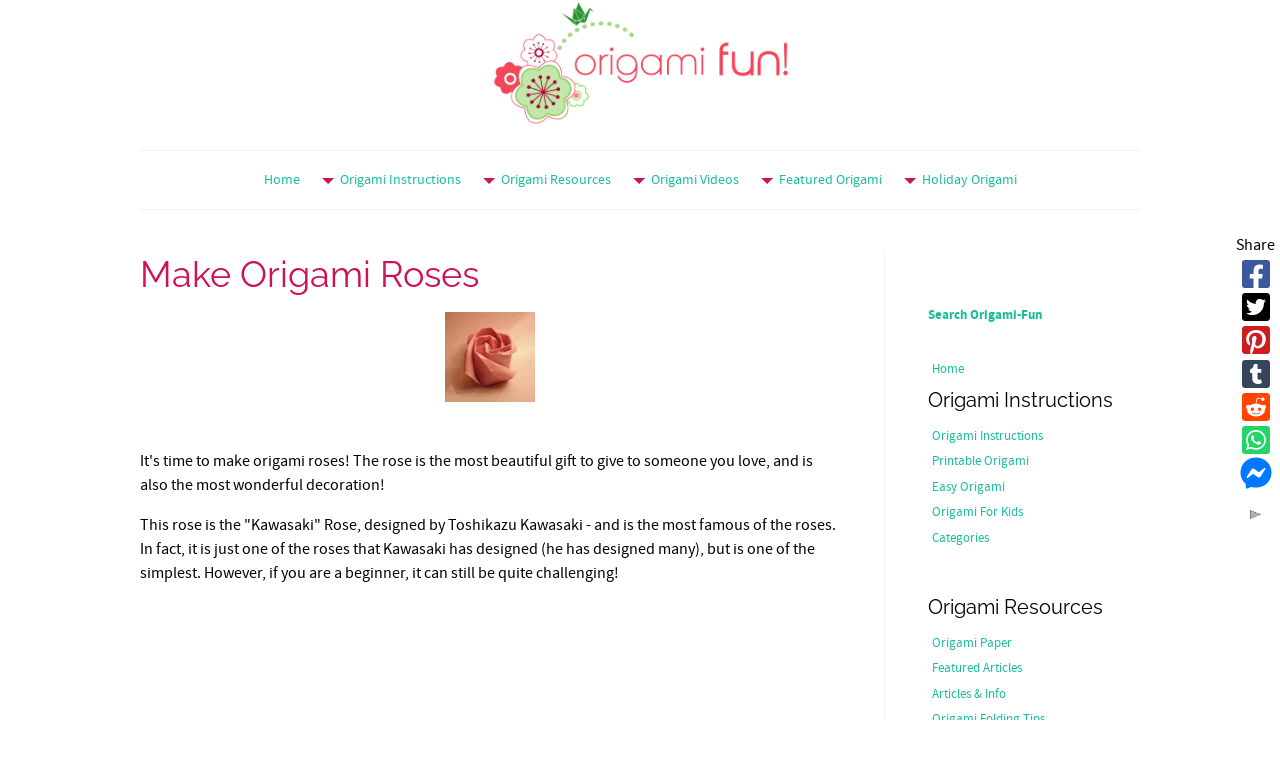

--- FILE ---
content_type: text/html; charset=UTF-8
request_url: https://www.origami-fun.com/make-origami-roses.html
body_size: 11621
content:
<!DOCTYPE HTML>
<html>
<head><meta http-equiv="content-type" content="text/html; charset=UTF-8"><title>Make Origami Roses</title><meta name="description" content="make origami roses for all occasions - video and diagram instructions."><meta id="viewport" name="viewport" content="width=device-width, initial-scale=1">
<link href="/A.sd,,_support-files,,_style.css+fonts,,_open-sans,,_400.css+fonts,,_raleway,,_400.css+fonts,,_open-sans,,_400-italic.css+fonts,,_open-sans,,_700-italic.css+fonts,,_open-sans,,_700.css+fonts,,_raleway,,_400-italic.css+fonts,,_raleway,,_700-italic.css+fonts,,_raleway,,_700.css,Mcc.I0xYVEqQq6.css.pagespeed.cf.3w1jCs0Mqp.css" rel="stylesheet" type="text/css"/>
<!-- start: tool_blocks.sbi_html_head -->
<link rel="apple-touch-icon" sizes="57x57" href="/xfavicon-57x57.png.pagespeed.ic.UnKX2U94dV.webp"> <link rel="apple-touch-icon" sizes="60x60" href="/xfavicon-60x60.png.pagespeed.ic.T1M7RhzLnA.webp"> <link rel="apple-touch-icon" sizes="72x72" href="/xfavicon-72x72.png.pagespeed.ic.pLQREz0Zy4.webp"> <link rel="apple-touch-icon" sizes="76x76" href="/xfavicon-76x76.png.pagespeed.ic.pzHyfLnfBm.webp"> <link rel="apple-touch-icon" sizes="114x114" href="/xfavicon-114x114.png.pagespeed.ic.mlagPti-4s.webp"> <link rel="apple-touch-icon" sizes="120x120" href="/xfavicon-120x120.png.pagespeed.ic.DEmiBBIURm.webp"> <link rel="apple-touch-icon" sizes="144x144" href="/xfavicon-144x144.png.pagespeed.ic.dkmkkGIRPc.webp"> <link rel="apple-touch-icon" sizes="152x152" href="/xfavicon-152x152.png.pagespeed.ic.QOZQ0K7arY.webp"> <link rel="apple-touch-icon" sizes="180x180" href="/xfavicon-180x180.png.pagespeed.ic.m7Sm2SMnxB.webp"> <link rel="icon" type="image/png" href="/xfavicon-36x36.png.pagespeed.ic.ta6jO40ApF.webp" sizes="36x36"> <link rel="icon" type="image/png" href="/xfavicon-48x48.png.pagespeed.ic.2Xwo-q5Dya.webp" sizes="48x48"> <link rel="icon" type="image/png" href="/xfavicon-72x72.png.pagespeed.ic.pLQREz0Zy4.webp" sizes="72x72"> <link rel="icon" type="image/png" href="/xfavicon-96x96.png.pagespeed.ic.VLBmsc1xHH.webp" sizes="96x96"> <link rel="icon" type="image/png" href="/xfavicon-144x144.png.pagespeed.ic.dkmkkGIRPc.webp" sizes="144x144"> <link rel="icon" type="image/png" href="/xfavicon-192x192.png.pagespeed.ic.rVCVwolxOJ.webp" sizes="192x192"> <link rel="icon" type="image/png" href="/xfavicon-16x16.png.pagespeed.ic.JM3sJ4KTvU.webp" sizes="16x16"> <link rel="icon" type="image/png" href="/xfavicon-32x32.png.pagespeed.ic.x1IMhGaNXm.webp" sizes="32x32"> <link rel="icon" type="image/png" href="/xfavicon-48x48.png.pagespeed.ic.2Xwo-q5Dya.webp" sizes="48x48"><link rel="canonical" href="https://www.origami-fun.com/make-origami-roses.html"/>
<meta property="og:site_name" content="Origami-Fun.com"/>
<meta property="og:title" content="Make Origami Roses"/>
<meta property="og:description" content="make origami roses for all occasions - video and diagram instructions."/>
<meta property="og:type" content="article"/>
<meta property="og:url" content="https://www.origami-fun.com/make-origami-roses.html"/>
<meta property="og:image" content="https://www.origami-fun.com/origami-fb.png"/>
<meta property="fb:app_id" content="141541679382305"/>
<!-- SD -->
<script>var https_page=0</script>
<!-- end: tool_blocks.sbi_html_head -->
<!-- start: shared_blocks.96884037#end-of-head -->
<!-- Global site tag (gtag.js) - Google Analytics -->
<script async src="https://www.googletagmanager.com/gtag/js?id=UA-44485256-1"></script>
<script>window.dataLayer=window.dataLayer||[];function gtag(){dataLayer.push(arguments);}gtag('js',new Date());gtag('config','UA-44485256-1');</script>
<meta name="apple-itunes-app" content="app-id=680311475, affiliate-data=myAffiliateData, app-argument=myURL">
<!-- end: shared_blocks.96884037#end-of-head -->
<script>var FIX=FIX||{};</script>
</head>
<body class="responsive">
<div id="PageWrapper" class="modern">
<div id="HeaderWrapper">
<div id="Header">
<div class="Liner">
<div class="WebsiteName">
<a href="/"> </a>
</div><div class="Tagline"> </div>
<!-- start: shared_blocks.96883969#top-of-header -->
<!-- start: tool_blocks.navbar.horizontal.center --><div class="ResponsiveNavWrapper">
<div class="ResponsiveNavButton"><span>Menu</span></div><div class="HorizontalNavBarCenter HorizontalNavBar HorizontalNavBarCSS ResponsiveNav"><ul class="root"><li class="li1"><a href="/">Home</a></li><li class="li1 submenu"><span class="navheader">Origami Instructions</span><ul><li class="li2"><a href="/origami-instructions.html">Origami Instructions</a></li><li class="li2"><a href="/printable-origami.html">Printable Origami</a></li><li class="li2"><a href="/easy-origami.html">Easy Origami</a></li><li class="li2"><a href="/origami-for-kids.html">Origami For Kids</a></li><li class="li2"><a href="/origami-categories.html">Categories</a></li></ul></li><li class="li1 submenu"><span class="navheader">Origami Resources</span><ul><li class="li2"><a href="/origami-paper.html">Origami Paper</a></li><li class="li2"><a href="/origami-articles-featured.html">Featured Articles</a></li><li class="li2"><a href="/origami-articles.html">Articles & Info</a></li><li class="li2"><a href="/origami-folding-tips.html">Origami Folding Tips</a></li></ul></li><li class="li1 submenu"><span class="navheader">Origami Videos</span><ul><li class="li2"><a href="/free-origami-directions.html">NEW Videos</a></li><li class="li2"><a href="/origami-videos.html">Origami Videos</a></li></ul></li><li class="li1 submenu"><span class="navheader">Featured Origami</span><ul><li class="li2"><a href="/origami-cat-instructions.html">Origami Cat</a></li><li class="li2"><a href="/origami-dragon-video.html">Origami Dragon</a></li><li class="li2"><a href="/origami-rose.html">Origami Rose</a></li><li class="li2"><a href="/origami-flowers.html">Origami Flowers</a></li><li class="li2"><a href="/origami-boxes.html">Origami Boxes</a></li><li class="li2"><a href="/origami-animals.html">Origami Animals</a></li><li class="li2"><a href="/origami-birds.html">Origami Birds</a></li><li class="li2"><a href="/origami-stars.html">Origami Stars</a></li><li class="li2"><a href="/origami-toys.html">Origami Toys</a></li><li class="li2"><a href="/amazing-origami.html">Amazing Origami</a></li><li class="li2"><a href="/origami-creations.html">YOUR Origami</a></li><li class="li2"><a href="/your-origami-creations.html">comp WINNERS</a></li></ul></li><li class="li1 submenu"><span class="navheader">Holiday Origami</span><ul><li class="li2"><a href="/valentines-day-origami.html">Valentines Origami</a></li><li class="li2"><a href="/easter-origami.html">Easter Origami</a></li><li class="li2"><a href="/halloween-origami.html">Halloween Origami</a></li><li class="li2"><a href="/christmas-origami.html">Christmas Origami</a></li></ul></li></ul></div></div>
<!-- end: tool_blocks.navbar.horizontal.center -->
<!-- end: shared_blocks.96883969#top-of-header -->
<!-- start: shared_blocks.96883939#bottom-of-header -->
<!-- end: shared_blocks.96883939#bottom-of-header -->
</div><!-- end Liner -->
</div><!-- end Header -->
</div><!-- end HeaderWrapper -->
<div id="ColumnsWrapper">
<div id="ContentWrapper">
<div id="ContentColumn">
<div class="Liner">
<!-- start: shared_blocks.96883936#above-h1 -->
<!-- end: shared_blocks.96883936#above-h1 -->
<h1>Make Origami Roses</h1>
<!-- start: shared_blocks.96884062#below-h1 -->
<!-- end: shared_blocks.96884062#below-h1 -->
<div class="ImageBlock ImageBlockCenter"><img src="[data-uri]" alt="Rosepink" title="Rosepink" data-pin-media="https://www.origami-fun.com/images/Rosepink_S.gif" style="width: 90px; height: auto"></div>
<p><br/>It's time to make origami roses! The rose is the most beautiful gift to give to someone you love, and is also the most wonderful decoration!</p><p>This rose is the "Kawasaki" Rose, designed by Toshikazu Kawasaki - and is the most famous of the roses. In fact, it is just one of the roses that Kawasaki has designed (he has designed many), but is one of the simplest. However, if you are a beginner, it can still be quite challenging!</p>
<!-- start: shared_blocks.96884036#below-paragraph-1 -->
<script async src="https://pagead2.googlesyndication.com/pagead/js/adsbygoogle.js"></script>
<!-- BFP large -->
<ins class="adsbygoogle" style="display:block" data-ad-client="ca-pub-6509546644795957" data-ad-slot="3040720921" data-ad-format="auto" data-full-width-responsive="true"></ins>
<script>(adsbygoogle=window.adsbygoogle||[]).push({});</script>
<!-- end: shared_blocks.96884036#below-paragraph-1 -->
<p>I've created a video to make it easier to make this difficult model - so to begin making this rose, please click below:</p>
<div style="overflow-x: auto;">
<table class="columns_block grid_block" border="0" style="width: 100%;"><tr><td class="column_0" style="width: 24.88%;vertical-align:top;">
</td><td class="column_1" style="width: 50.19%;vertical-align:top;">
<div style="overflow-x: auto;">
<table class="columns_block grid_block" border="0" style="width: 100%;"><tr><td class="column_0" style="width: 36.96%;vertical-align:top;">
<div class="ImageBlock ImageBlockCenter"><a href="https://www.origami-fun.com/origami-rose.html" title="Go to Origami Rose Instructions"><img src="[data-uri]" data-pin-media="https://www.origami-fun.com/images/Rosepink_VS.gif" style="width: 60px; height: auto"></a></div>
</td><td class="column_1" style="width: 63.04%;vertical-align:top;">
<p><a style="text-align: center;" href="https://www.origami-fun.com/origami-rose.html">Click Here to Make Origami Roses</a></p>
</td></tr></table>
</div>
</td><td class="column_2" style="width: 24.93%;vertical-align:top;">
</td></tr></table>
</div>
<br clear="all"/>
<!-- start: shared_blocks.96883998#above-socialize-it -->
<div id="fb-root"></div>
<script>(function(d,s,id){var js,fjs=d.getElementsByTagName(s)[0];if(d.getElementById(id))return;js=d.createElement(s);js.id=id;js.src="//connect.facebook.net/en_US/all.js#xfbml=1&appId=141541679382305";fjs.parentNode.insertBefore(js,fjs);}(document,'script','facebook-jssdk'));</script>
<div class="fb-like-box" data-href="https://www.facebook.com/origamifuncom" data-width="500" data-show-faces="true" data-header="true" data-stream="false" data-show-border="true"></div>
<!-- end: shared_blocks.96883998#above-socialize-it -->
<!-- start: shared_blocks.96883938#socialize-it -->
<div class="" style="margin-left: auto; margin-right: auto; float: none; box-sizing: border-box"><!-- start: tool_blocks.social_sharing -->
<div class="SocialShare SocialShareSticky SocialShareStickyRight"><label>Share</label><a href="#" rel="noopener noreferrer" onclick="window.open('https://www.facebook.com/sharer.php?u='+ encodeURIComponent(document.location.href) +'&t=' + encodeURIComponent(document.title), 'sharer','toolbar=0,status=0,width=700,height=500,resizable=yes,scrollbars=yes');return false;" target="_blank" class="socialIcon facebook"><svg width="20" height="20" aria-hidden="true" focusable="false" data-prefix="fab" data-icon="facebook-square" role="img" xmlns="http://www.w3.org/2000/svg" viewBox="0 0 448 512"><path fill="currentColor" d="M400 32H48A48 48 0 0 0 0 80v352a48 48 0 0 0 48 48h137.25V327.69h-63V256h63v-54.64c0-62.15 37-96.48 93.67-96.48 27.14 0 55.52 4.84 55.52 4.84v61h-31.27c-30.81 0-40.42 19.12-40.42 38.73V256h68.78l-11 71.69h-57.78V480H400a48 48 0 0 0 48-48V80a48 48 0 0 0-48-48z" class=""></path></svg><span>Facebook</span></a><a href="#" rel="noopener noreferrer" onclick="window.open('https://twitter.com/intent/tweet?text=Reading%20about%20this:%20'+encodeURIComponent(document.title)+'%20-%20' + encodeURIComponent(document.location.href), 'sharer','toolbar=0,status=0,width=700,height=500,resizable=yes,scrollbars=yes');return false;" target="_blank" class="socialIcon twitter"><svg width="20" height="20" aria-hidden="true" focusable="false" data-prefix="fab" data-icon="twitter-square" role="img" xmlns="http://www.w3.org/2000/svg" viewBox="0 0 448 512"><path fill="currentColor" d="M400 32H48C21.5 32 0 53.5 0 80v352c0 26.5 21.5 48 48 48h352c26.5 0 48-21.5 48-48V80c0-26.5-21.5-48-48-48zm-48.9 158.8c.2 2.8.2 5.7.2 8.5 0 86.7-66 186.6-186.6 186.6-37.2 0-71.7-10.8-100.7-29.4 5.3.6 10.4.8 15.8.8 30.7 0 58.9-10.4 81.4-28-28.8-.6-53-19.5-61.3-45.5 10.1 1.5 19.2 1.5 29.6-1.2-30-6.1-52.5-32.5-52.5-64.4v-.8c8.7 4.9 18.9 7.9 29.6 8.3a65.447 65.447 0 0 1-29.2-54.6c0-12.2 3.2-23.4 8.9-33.1 32.3 39.8 80.8 65.8 135.2 68.6-9.3-44.5 24-80.6 64-80.6 18.9 0 35.9 7.9 47.9 20.7 14.8-2.8 29-8.3 41.6-15.8-4.9 15.2-15.2 28-28.8 36.1 13.2-1.4 26-5.1 37.8-10.2-8.9 13.1-20.1 24.7-32.9 34z" class=""></path></svg><span>Twitter</span></a><a href="#" rel="noopener noreferrer" onclick="var script = document.createElement('script');script.setAttribute('type','text/javascript');script.setAttribute('src', 'https://assets.pinterest.com/js/pinmarklet.js');document.getElementsByTagName('head')[0].appendChild(script);return false" target="_blank" class="socialIcon pinterest"><svg width="20" height="20" aria-hidden="true" focusable="false" data-prefix="fab" data-icon="pinterest-square" role="img" xmlns="http://www.w3.org/2000/svg" viewBox="0 0 448 512"><path fill="currentColor" d="M448 80v352c0 26.5-21.5 48-48 48H154.4c9.8-16.4 22.4-40 27.4-59.3 3-11.5 15.3-58.4 15.3-58.4 8 15.3 31.4 28.2 56.3 28.2 74.1 0 127.4-68.1 127.4-152.7 0-81.1-66.2-141.8-151.4-141.8-106 0-162.2 71.1-162.2 148.6 0 36 19.2 80.8 49.8 95.1 4.7 2.2 7.1 1.2 8.2-3.3.8-3.4 5-20.1 6.8-27.8.6-2.5.3-4.6-1.7-7-10.1-12.3-18.3-34.9-18.3-56 0-54.2 41-106.6 110.9-106.6 60.3 0 102.6 41.1 102.6 99.9 0 66.4-33.5 112.4-77.2 112.4-24.1 0-42.1-19.9-36.4-44.4 6.9-29.2 20.3-60.7 20.3-81.8 0-53-75.5-45.7-75.5 25 0 21.7 7.3 36.5 7.3 36.5-31.4 132.8-36.1 134.5-29.6 192.6l2.2.8H48c-26.5 0-48-21.5-48-48V80c0-26.5 21.5-48 48-48h352c26.5 0 48 21.5 48 48z" class=""></path></svg><span>Pinterest</span></a><a href="#" rel="noopener noreferrer" onclick="window.open('https://www.tumblr.com/share/link?url='+ encodeURIComponent(document.location.href) + '&name='+ encodeURIComponent(document.title), 'sharer','toolbar=0,status=0,width=700,height=500,resizable=yes,scrollbars=yes');return false;" target="_blank" class="socialIcon tumblr"><svg width="20" height="20" aria-hidden="true" focusable="false" data-prefix="fab" data-icon="tumblr-square" role="img" xmlns="http://www.w3.org/2000/svg" viewBox="0 0 448 512"><path fill="currentColor" d="M400 32H48C21.5 32 0 53.5 0 80v352c0 26.5 21.5 48 48 48h352c26.5 0 48-21.5 48-48V80c0-26.5-21.5-48-48-48zm-82.3 364.2c-8.5 9.1-31.2 19.8-60.9 19.8-75.5 0-91.9-55.5-91.9-87.9v-90h-29.7c-3.4 0-6.2-2.8-6.2-6.2v-42.5c0-4.5 2.8-8.5 7.1-10 38.8-13.7 50.9-47.5 52.7-73.2.5-6.9 4.1-10.2 10-10.2h44.3c3.4 0 6.2 2.8 6.2 6.2v72h51.9c3.4 0 6.2 2.8 6.2 6.2v51.1c0 3.4-2.8 6.2-6.2 6.2h-52.1V321c0 21.4 14.8 33.5 42.5 22.4 3-1.2 5.6-2 8-1.4 2.2.5 3.6 2.1 4.6 4.9l13.8 40.2c1 3.2 2 6.7-.3 9.1z" class=""></path></svg><span>Tumblr</span></a><a href="#" rel="noopener noreferrer" onclick="window.open('https://reddit.com/submit?url='+ encodeURIComponent(document.location.href) + '&title=' + encodeURIComponent(document.title), 'sharer','toolbar=0,status=0,width=700,height=500,resizable=yes,scrollbars=yes');return false;" target="_blank" class="socialIcon reddit"><svg width="20" height="20" aria-hidden="true" focusable="false" data-prefix="fab" data-icon="reddit-square" role="img" xmlns="http://www.w3.org/2000/svg" viewBox="0 0 448 512"><path fill="currentColor" d="M283.2 345.5c2.7 2.7 2.7 6.8 0 9.2-24.5 24.5-93.8 24.6-118.4 0-2.7-2.4-2.7-6.5 0-9.2 2.4-2.4 6.5-2.4 8.9 0 18.7 19.2 81 19.6 100.5 0 2.4-2.3 6.6-2.3 9 0zm-91.3-53.8c0-14.9-11.9-26.8-26.5-26.8-14.9 0-26.8 11.9-26.8 26.8 0 14.6 11.9 26.5 26.8 26.5 14.6 0 26.5-11.9 26.5-26.5zm90.7-26.8c-14.6 0-26.5 11.9-26.5 26.8 0 14.6 11.9 26.5 26.5 26.5 14.9 0 26.8-11.9 26.8-26.5 0-14.9-11.9-26.8-26.8-26.8zM448 80v352c0 26.5-21.5 48-48 48H48c-26.5 0-48-21.5-48-48V80c0-26.5 21.5-48 48-48h352c26.5 0 48 21.5 48 48zm-99.7 140.6c-10.1 0-19 4.2-25.6 10.7-24.1-16.7-56.5-27.4-92.5-28.6l18.7-84.2 59.5 13.4c0 14.6 11.9 26.5 26.5 26.5 14.9 0 26.8-12.2 26.8-26.8 0-14.6-11.9-26.8-26.8-26.8-10.4 0-19.3 6.2-23.8 14.9l-65.7-14.6c-3.3-.9-6.5 1.5-7.4 4.8l-20.5 92.8c-35.7 1.5-67.8 12.2-91.9 28.9-6.5-6.8-15.8-11-25.9-11-37.5 0-49.8 50.4-15.5 67.5-1.2 5.4-1.8 11-1.8 16.7 0 56.5 63.7 102.3 141.9 102.3 78.5 0 142.2-45.8 142.2-102.3 0-5.7-.6-11.6-2.1-17 33.6-17.2 21.2-67.2-16.1-67.2z" class=""></path></svg><span>Reddit</span></a><a href="#" rel="noopener noreferrer" onclick="window.open('https://api.whatsapp.com/send?text='+encodeURIComponent(document.location.href), 'sharer','toolbar=0,status=0,width=700,height=500,resizable=yes,scrollbars=yes');return false;" target="_blank" class="socialIcon whatsapp"><svg width="20" height="20" aria-hidden="true" focusable="false" data-prefix="fab" data-icon="whatsapp-square" role="img" xmlns="http://www.w3.org/2000/svg" viewBox="0 0 448 512"><path fill="currentColor" d="M224 122.8c-72.7 0-131.8 59.1-131.9 131.8 0 24.9 7 49.2 20.2 70.1l3.1 5-13.3 48.6 49.9-13.1 4.8 2.9c20.2 12 43.4 18.4 67.1 18.4h.1c72.6 0 133.3-59.1 133.3-131.8 0-35.2-15.2-68.3-40.1-93.2-25-25-58-38.7-93.2-38.7zm77.5 188.4c-3.3 9.3-19.1 17.7-26.7 18.8-12.6 1.9-22.4.9-47.5-9.9-39.7-17.2-65.7-57.2-67.7-59.8-2-2.6-16.2-21.5-16.2-41s10.2-29.1 13.9-33.1c3.6-4 7.9-5 10.6-5 2.6 0 5.3 0 7.6.1 2.4.1 5.7-.9 8.9 6.8 3.3 7.9 11.2 27.4 12.2 29.4s1.7 4.3.3 6.9c-7.6 15.2-15.7 14.6-11.6 21.6 15.3 26.3 30.6 35.4 53.9 47.1 4 2 6.3 1.7 8.6-1 2.3-2.6 9.9-11.6 12.5-15.5 2.6-4 5.3-3.3 8.9-2 3.6 1.3 23.1 10.9 27.1 12.9s6.6 3 7.6 4.6c.9 1.9.9 9.9-2.4 19.1zM400 32H48C21.5 32 0 53.5 0 80v352c0 26.5 21.5 48 48 48h352c26.5 0 48-21.5 48-48V80c0-26.5-21.5-48-48-48zM223.9 413.2c-26.6 0-52.7-6.7-75.8-19.3L64 416l22.5-82.2c-13.9-24-21.2-51.3-21.2-79.3C65.4 167.1 136.5 96 223.9 96c42.4 0 82.2 16.5 112.2 46.5 29.9 30 47.9 69.8 47.9 112.2 0 87.4-72.7 158.5-160.1 158.5z" class=""></path></svg><span>WhatsApp</span></a><a href="#" rel="noopener noreferrer" onclick="window.open('https://www.facebook.com/dialog/send?app_id=141541679382305&link='+encodeURIComponent(document.location.href)+'&redirect_uri='+encodeURIComponent(document.location.href), 'sharer','toolbar=0,status=0,width=850,height=500,resizable=yes,scrollbars=yes');return false;" target="_blank" class="socialIcon messenger"><svg width="20" height="20" aria-hidden="true" focusable="false" data-prefix="fab" data-icon="facebook-messenger" role="img" xmlns="http://www.w3.org/2000/svg" viewBox="0 0 512 512"><path fill="currentColor" d="M256.55 8C116.52 8 8 110.34 8 248.57c0 72.3 29.71 134.78 78.07 177.94 8.35 7.51 6.63 11.86 8.05 58.23A19.92 19.92 0 0 0 122 502.31c52.91-23.3 53.59-25.14 62.56-22.7C337.85 521.8 504 423.7 504 248.57 504 110.34 396.59 8 256.55 8zm149.24 185.13l-73 115.57a37.37 37.37 0 0 1-53.91 9.93l-58.08-43.47a15 15 0 0 0-18 0l-78.37 59.44c-10.46 7.93-24.16-4.6-17.11-15.67l73-115.57a37.36 37.36 0 0 1 53.91-9.93l58.06 43.46a15 15 0 0 0 18 0l78.41-59.38c10.44-7.98 24.14 4.54 17.09 15.62z" class=""></path></svg><span>Messenger</span></a><a href="#" title="Show / Hide" onclick="this.parentNode.classList.toggle('hidden'); return false;"><img class="hideButton" src="[data-uri]"></a></div>
<!-- end: tool_blocks.social_sharing -->
</div>
<!-- end: shared_blocks.96883938#socialize-it -->
<!-- start: shared_blocks.96883968#below-socialize-it -->
<script async src="https://pagead2.googlesyndication.com/pagead/js/adsbygoogle.js"></script>
<!-- Responsive - ASIS -->
<ins class="adsbygoogle" style="display:block" data-ad-client="ca-pub-6509546644795957" data-ad-slot="1690306921" data-ad-format="auto" data-full-width-responsive="true"></ins>
<script>(adsbygoogle=window.adsbygoogle||[]).push({});</script>
<!-- end: shared_blocks.96883968#below-socialize-it -->
</div><!-- end Liner -->
</div><!-- end ContentColumn -->
</div><!-- end ContentWrapper -->
<div id="NavWrapper">
<div id="NavColumn">
<div class="Liner">
<!-- start: shared_blocks.96884111#top-of-nav-column -->
<!-- start: tool_blocks.faceit_like.2 --><div style='min-height:32px; display: block;'><div class="fb-like" data-href="http://www.origami-fun.com" data-layout="button" data-send="false" data-show-faces="false" data-width="180"></div></div><!-- end: tool_blocks.faceit_like.2 -->
<p><b><a href="https://www.origami-fun.com/search.html" onclick="return FIX.track(this);">Search Origami-Fun</a></b><br/></p>
<!-- end: shared_blocks.96884111#top-of-nav-column -->
<!-- start: shared_blocks.96884038#navigation -->
<!-- start: tool_blocks.navbar --><div class="Navigation"><ul><li class=""><a href="/">Home</a></li><li><h3>Origami Instructions</h3><ul><li class=""><a href="/origami-instructions.html">Origami Instructions</a></li><li class=""><a href="/printable-origami.html">Printable Origami</a></li><li class=""><a href="/easy-origami.html">Easy Origami</a></li><li class=""><a href="/origami-for-kids.html">Origami For Kids</a></li><li class=""><a href="/origami-categories.html">Categories</a></li></ul></li><li><h3>Origami Resources</h3><ul><li class=""><a href="/origami-paper.html">Origami Paper</a></li><li class=""><a href="/origami-articles-featured.html">Featured Articles</a></li><li class=""><a href="/origami-articles.html">Articles & Info</a></li><li class=""><a href="/origami-folding-tips.html">Origami Folding Tips</a></li></ul></li><li><h3>Origami Videos</h3><ul><li class=""><a href="/free-origami-directions.html">NEW Videos</a></li><li class=""><a href="/origami-videos.html">Origami Videos</a></li></ul></li><li><h3>Featured Origami</h3><ul><li class=""><a href="/origami-cat-instructions.html">Origami Cat</a></li><li class=""><a href="/origami-dragon-video.html">Origami Dragon</a></li><li class=""><a href="/origami-rose.html">Origami Rose</a></li><li class=""><a href="/origami-flowers.html">Origami Flowers</a></li><li class=""><a href="/origami-boxes.html">Origami Boxes</a></li><li class=""><a href="/origami-animals.html">Origami Animals</a></li><li class=""><a href="/origami-birds.html">Origami Birds</a></li><li class=""><a href="/origami-stars.html">Origami Stars</a></li><li class=""><a href="/origami-toys.html">Origami Toys</a></li><li class=""><a href="/amazing-origami.html">Amazing Origami</a></li><li class=""><a href="/origami-creations.html">YOUR Origami</a></li><li class=""><a href="/your-origami-creations.html">comp WINNERS</a></li></ul></li><li><h3>Holiday Origami</h3><ul><li class=""><a href="/valentines-day-origami.html">Valentines Origami</a></li><li class=""><a href="/easter-origami.html">Easter Origami</a></li><li class=""><a href="/halloween-origami.html">Halloween Origami</a></li><li class=""><a href="/christmas-origami.html">Christmas Origami</a></li></ul></li></ul></div>
<!-- end: tool_blocks.navbar -->
<!-- end: shared_blocks.96884038#navigation -->
<!-- start: shared_blocks.96884216#bottom-of-nav-column -->
<div class="mobileOnly"><!-- start: tool_blocks.faceit_like.2 --><div style='min-height:32px; display: block;'><div class="fb-like" data-href="http://www.origami-fun.com" data-layout="button" data-send="false" data-show-faces="false" data-width="180"></div></div><!-- end: tool_blocks.faceit_like.2 -->
</div>
<script async src="https://pagead2.googlesyndication.com/pagead/js/adsbygoogle.js"></script>
<!-- SW Right Column -->
<ins class="adsbygoogle" style="display:inline-block;width:180px;height:150px" data-ad-client="ca-pub-6509546644795957" data-ad-slot="3337922521"></ins>
<script>(adsbygoogle=window.adsbygoogle||[]).push({});</script>
<p><b><a href="https://www.origami-fun.com/disclaimer.html">Disclaimer</a></b></p><p><b><a href="https://www.origami-fun.com/privacy-policy.html">Privacy Policy</a></b></p>
<!-- end: shared_blocks.96884216#bottom-of-nav-column -->
</div><!-- end Liner -->
</div><!-- end NavColumn -->
</div><!-- end NavWrapper -->
</div><!-- end ColumnsWrapper -->
<div id="FooterWrapper">
<div id="Footer">
<div class="Liner">
<!-- start: shared_blocks.96883940#above-bottom-nav -->
<!-- end: shared_blocks.96883940#above-bottom-nav -->
<!-- start: shared_blocks.96883964#bottom-navigation -->
<!-- end: shared_blocks.96883964#bottom-navigation -->
<!-- start: shared_blocks.96883937#below-bottom-nav -->
<!-- end: shared_blocks.96883937#below-bottom-nav -->
<!-- start: shared_blocks.96883942#footer -->
<p><span style="font-size: 10px;"><b><span style="color: rgb(0, 0, 0);font-family: 'lucida grande', geneva, verdana, arial, helvetica, sans-serif;">©&#xa0;</span>Copyright 2021 Origami-Fun.com</b></span></p>
<!-- end: shared_blocks.96883942#footer -->
</div><!-- end Liner -->
</div><!-- end Footer -->
</div><!-- end FooterWrapper -->
</div><!-- end PageWrapper -->
<script src="/sd/support-files/fix.js"></script>
<script>FIX.doEndOfBody();</script>
<script src="/sd/support-files/design.js"></script>
<!-- start: tool_blocks.sbi_html_body_end -->
<script>var SS_PARAMS={pinterest_enabled:false,googleplus1_on_page:false,socializeit_onpage:false};</script> <div id="fb-root"></div>
<script async defer crossorigin="anonymous" src="https://connect.facebook.net/en_US/sdk.js#xfbml=1&version=v4.0&appId=141541679382305&autoLogAppEvents=1"></script><style>.g-recaptcha{display:inline-block}.recaptcha_wrapper{text-align:center}</style>
<script>if(typeof recaptcha_callbackings!=="undefined"){SS_PARAMS.recaptcha_callbackings=recaptcha_callbackings||[]};</script><script>(function(d,id){if(d.getElementById(id)){return;}var s=d.createElement('script');s.async=true;s.defer=true;s.src="/ssjs/ldr.js";s.id=id;d.getElementsByTagName('head')[0].appendChild(s);})(document,'_ss_ldr_script');</script><!-- end: tool_blocks.sbi_html_body_end -->
<!-- Generated at 14:33:12 26-Nov-2022 with news v148 -->
</body>
</html>


--- FILE ---
content_type: text/html; charset=utf-8
request_url: https://www.google.com/recaptcha/api2/aframe
body_size: 267
content:
<!DOCTYPE HTML><html><head><meta http-equiv="content-type" content="text/html; charset=UTF-8"></head><body><script nonce="CU78nJYH595Zi_syEEPYqw">/** Anti-fraud and anti-abuse applications only. See google.com/recaptcha */ try{var clients={'sodar':'https://pagead2.googlesyndication.com/pagead/sodar?'};window.addEventListener("message",function(a){try{if(a.source===window.parent){var b=JSON.parse(a.data);var c=clients[b['id']];if(c){var d=document.createElement('img');d.src=c+b['params']+'&rc='+(localStorage.getItem("rc::a")?sessionStorage.getItem("rc::b"):"");window.document.body.appendChild(d);sessionStorage.setItem("rc::e",parseInt(sessionStorage.getItem("rc::e")||0)+1);localStorage.setItem("rc::h",'1768763682652');}}}catch(b){}});window.parent.postMessage("_grecaptcha_ready", "*");}catch(b){}</script></body></html>